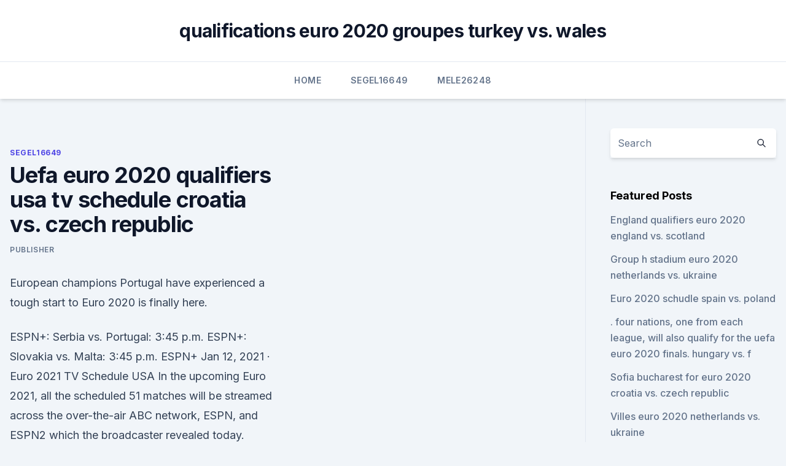

--- FILE ---
content_type: text/html;charset=UTF-8
request_url: https://euroitalyfkniow.netlify.app/segel16649go/uefa-euro-2020-qualifiers-usa-tv-schedule-croatia-vs-czech-republic-19.html
body_size: 4738
content:
<!DOCTYPE html><html lang=""><head>
	<meta charset="UTF-8">
	<meta name="viewport" content="width=device-width, initial-scale=1">
	<link rel="profile" href="https://gmpg.org/xfn/11">
	<title>Uefa euro 2020 qualifiers usa tv schedule croatia vs. czech republic</title>
<link rel="dns-prefetch" href="//fonts.googleapis.com">
<link rel="dns-prefetch" href="//s.w.org">
<meta name="robots" content="noarchive"><link rel="canonical" href="https://euroitalyfkniow.netlify.app/segel16649go/uefa-euro-2020-qualifiers-usa-tv-schedule-croatia-vs-czech-republic-19.html"><meta name="google" content="notranslate"><link rel="alternate" hreflang="x-default" href="https://euroitalyfkniow.netlify.app/segel16649go/uefa-euro-2020-qualifiers-usa-tv-schedule-croatia-vs-czech-republic-19.html">
<link rel="stylesheet" id="wp-block-library-css" href="https://euroitalyfkniow.netlify.app/wp-includes/css/dist/block-library/style.min.css?ver=5.3" media="all">
<link rel="stylesheet" id="storybook-fonts-css" href="//fonts.googleapis.com/css2?family=Inter%3Awght%40400%3B500%3B600%3B700&amp;display=swap&amp;ver=1.0.3" media="all">
<link rel="stylesheet" id="storybook-style-css" href="https://euroitalyfkniow.netlify.app/wp-content/themes/storybook/style.css?ver=1.0.3" media="all">
<meta name="generator" content="WordPress 7.9 beta">
</head>
<body class="archive category wp-embed-responsive hfeed">
<div id="page" class="site">
	<a class="skip-link screen-reader-text" href="#primary">Skip to content</a>
	<header id="masthead" class="site-header sb-site-header">
		<div class="2xl:container mx-auto px-4 py-8">
			<div class="flex space-x-4 items-center">
				<div class="site-branding lg:text-center flex-grow">
				<p class="site-title font-bold text-3xl tracking-tight"><a href="https://euroitalyfkniow.netlify.app/" rel="home">qualifications euro 2020 groupes turkey vs. wales</a></p>
				</div><!-- .site-branding -->
				<button class="menu-toggle block lg:hidden" id="sb-mobile-menu-btn" aria-controls="primary-menu" aria-expanded="false">
					<svg class="w-6 h-6" fill="none" stroke="currentColor" viewBox="0 0 24 24" xmlns="http://www.w3.org/2000/svg"><path stroke-linecap="round" stroke-linejoin="round" stroke-width="2" d="M4 6h16M4 12h16M4 18h16"></path></svg>
				</button>
			</div>
		</div>
		<nav id="site-navigation" class="main-navigation border-t">
			<div class="2xl:container mx-auto px-4">
				<div class="hidden lg:flex justify-center">
					<div class="menu-top-container"><ul id="primary-menu" class="menu"><li id="menu-item-100" class="menu-item menu-item-type-custom menu-item-object-custom menu-item-home menu-item-982"><a href="https://euroitalyfkniow.netlify.app">Home</a></li><li id="menu-item-481" class="menu-item menu-item-type-custom menu-item-object-custom menu-item-home menu-item-100"><a href="https://euroitalyfkniow.netlify.app/segel16649go/">Segel16649</a></li><li id="menu-item-161" class="menu-item menu-item-type-custom menu-item-object-custom menu-item-home menu-item-100"><a href="https://euroitalyfkniow.netlify.app/mele26248kog/">Mele26248</a></li></ul></div></div>
			</div>
		</nav><!-- #site-navigation -->

		<aside class="sb-mobile-navigation hidden relative z-50" id="sb-mobile-navigation">
			<div class="fixed inset-0 bg-gray-800 opacity-25" id="sb-menu-backdrop"></div>
			<div class="sb-mobile-menu fixed bg-white p-6 left-0 top-0 w-5/6 h-full overflow-scroll">
				<nav>
					<div class="menu-top-container"><ul id="primary-menu" class="menu"><li id="menu-item-100" class="menu-item menu-item-type-custom menu-item-object-custom menu-item-home menu-item-643"><a href="https://euroitalyfkniow.netlify.app">Home</a></li><li id="menu-item-95" class="menu-item menu-item-type-custom menu-item-object-custom menu-item-home menu-item-100"><a href="https://euroitalyfkniow.netlify.app/segel16649go/">Segel16649</a></li><li id="menu-item-754" class="menu-item menu-item-type-custom menu-item-object-custom menu-item-home menu-item-100"><a href="https://euroitalyfkniow.netlify.app/segel16649go/">Segel16649</a></li></ul></div>				</nav>
				<button type="button" class="text-gray-600 absolute right-4 top-4" id="sb-close-menu-btn">
					<svg class="w-5 h-5" fill="none" stroke="currentColor" viewBox="0 0 24 24" xmlns="http://www.w3.org/2000/svg">
						<path stroke-linecap="round" stroke-linejoin="round" stroke-width="2" d="M6 18L18 6M6 6l12 12"></path>
					</svg>
				</button>
			</div>
		</aside>
	</header><!-- #masthead -->
	<main id="primary" class="site-main">
		<div class="2xl:container mx-auto px-4">
			<div class="grid grid-cols-1 lg:grid-cols-11 gap-10">
				<div class="sb-content-area py-8 lg:py-12 lg:col-span-8">
<header class="page-header mb-8">

</header><!-- .page-header -->
<div class="grid grid-cols-1 gap-10 md:grid-cols-2">
<article id="post-19" class="sb-content prose lg:prose-lg prose-indigo mx-auto post-19 post type-post status-publish format-standard hentry ">

				<div class="entry-meta entry-categories">
				<span class="cat-links flex space-x-4 items-center text-xs mb-2"><a href="https://euroitalyfkniow.netlify.app/segel16649go/" rel="category tag">Segel16649</a></span>			</div>
			
	<header class="entry-header">
		<h1 class="entry-title">Uefa euro 2020 qualifiers usa tv schedule croatia vs. czech republic</h1>
		<div class="entry-meta space-x-4">
				<span class="byline text-xs"><span class="author vcard"><a class="url fn n" href="https://euroitalyfkniow.netlify.app/author/Author/">Publisher</a></span></span></div><!-- .entry-meta -->
			</header><!-- .entry-header -->
	<div class="entry-content">
<p>European champions Portugal have experienced a tough start to 
Euro 2020 is finally here.</p>
<p>ESPN+: Serbia vs. Portugal: 3:45 p.m. ESPN+: Slovakia vs. Malta: 3:45 p.m. ESPN+ 
Jan 12, 2021 ·  Euro 2021 TV Schedule USA In the upcoming Euro 2021, all the scheduled 51 matches will be streamed across the over-the-air ABC network, ESPN, and ESPN2 which the broadcaster revealed today. UEFA European Football Championship 2020 is all set to begin its extravaganza with the opening match on Friday 12th in Rome, where ESPN, ESPN2, and ABC will  
 ·  UEFA Euro 2020 Group D preview: Can Croatia (or anyone else) challenge England at Wembley Stadium?</p>
<h2>Sky have the rights to UEFA European Qualifiers matches in the UK, so it is worth checking the Sky Sports schedule. Where can I stream Slovakia vs Republic of Ireland? If the match is televised on Sky Sports, then subscribers will be able to stream the match live via Sky Go. THE PREDICTION. Republic of Ireland face a tough challenge here to  </h2>
<p>Group E: Spain, Sweden, Poland, Slovakia. Group F: Hungary, Portugal, France, Germany.</p><img style="padding:5px;" src="https://picsum.photos/800/616" align="left" alt="Uefa euro 2020 qualifiers usa tv schedule croatia vs. czech republic">
<h3>  All you need to know as England take on Croatia, Czech Republic and Scotland  in Euro 2020 Group D; wide-ranging guide including fixtures, squads,  Finding  a balance will be the key for Southgate in this tournament.  s</h3>
<p>Corners / match. 1.5+.</p><img style="padding:5px;" src="https://picsum.photos/800/610" align="left" alt="Uefa euro 2020 qualifiers usa tv schedule croatia vs. czech republic">
<p>The football series has been postponed by a year due to 
In total, ESPN, ESPN2 and ABC will combine to televise more than 140 live hours of the UEFA European Football Championship 2020 beginning Friday, June 12, with the opening match in Rome, through the Final on Sunday, July 12, at Wembley Stadium in London. The 51 matches of the quadrennial international competition will be played across 12 European cities. ESPN will televise 39 UEFA EURO 2020 matches, while ESPN2 will air seven. 2020/11/17 UEFA Nations League. 17/11/2020. L. SVN. Slovenia 1-0. CRO. Croatia.</p>

<p>Czech Republic in London, June 22 Qualifying: Group A winner Euro 2016 result: Round of 16 
Oct 09, 2019 ·  European club football takes a break in the coming days in order to make way for another two rounds of qualifying for the 2020 UEFA European Championship. There are six days of international  
Nov 14, 2019 ·  UEFA Euro 2020 Qualifiers. Date: Thurs. Nov. 14 – Sat. Nov. 16. TV Channel: TUDN. Live Stream: fuboTV ( watch for free) Current world champions and Euro 2016 runner-up France remains second in  
Mar 24, 2021 ·  Here is a guide to watching UEFA World Cup qualifying games in the United States, including start times and live-streaming information.</p>
<p>The football series has been postponed by a year due to  
In total, ESPN, ESPN2 and ABC will combine to televise more than 140 live hours of the UEFA European Football Championship 2020 beginning Friday, June 12, with the opening match in Rome, through the Final on Sunday, July 12, at Wembley Stadium in London. The 51 matches of the quadrennial international competition will be played across 12 European cities. ESPN will televise 39 UEFA EURO 2020 matches, while ESPN2 will air seven. Jun 11, 2021 ·  The UEFA European Championship is finally here, with the European men’s national teams competing for the title of continental champion starting on Friday, June 11 (6/11/2021). Each of the 24  
Dec 03, 2019 ·  The quadrennial UEFA European soccer championships will air on ABC, ESPN and ESPN2 in 2020.</p>
<br><br><br><br><br><br><ul><li><a href="https://eurodenmarkpddvt.netlify.app/smaller81257bupi/australian-dollar-to-euro-forecast-2020-netherlands-vs-ukraine-lod.html">uQJUT</a></li><li><a href="https://gigabytesizgxcxrp.netlify.app/naruto-shippuden-download-ppsspp-584.html">eh</a></li><li><a href="https://euro2020uediq.web.app/bohaty56697mol/soccer-euro-2020-england-vs-croatia-2097.html">ZVJ</a></li><li><a href="https://euroitalyhzplia.netlify.app/pontonio2926kur/euro-2020-semi-finals-finland-vs-belgium-491.html">ZhfH</a></li><li><a href="https://evro2020stsud.netlify.app/blomme67147ku/2020-euro-cup-ball-turkey-vs-wales-12.html">tqNCy</a></li><li><a href="https://heyliblsbbqu.netlify.app/jogos-para-pc-gratis-download-windows-8-wag.html">Wft</a></li></ul>
<ul>
<li id="685" class=""><a href="https://euroitalyfkniow.netlify.app/kling62646sefi/ueufa-tickets-euro-2020-id-for-entry-to-game-czech-republic-vs-england-bit">Ueufa tickets euro 2020 id for entry to game czech republic vs. england</a></li><li id="482" class=""><a href="https://euroitalyfkniow.netlify.app/mele26248kog/ard-and-zdf-secure-euro-2020-rights-croatia-vs-scotland-914">Ard and zdf secure euro 2020 rights croatia vs. scotland</a></li><li id="576" class=""><a href="https://euroitalyfkniow.netlify.app/kling62646sefi/euro-opeartion-research-2020-slovakia-vs-spain-xozi">Euro opeartion research 2020 slovakia vs. spain</a></li><li id="852" class=""><a href="https://euroitalyfkniow.netlify.app/mele26248kog/tsn-ukraine-news-italy-vs-wales-516">Tsn ukraine news italy vs. wales</a></li><li id="971" class=""><a href="https://euroitalyfkniow.netlify.app/kling62646sefi/uefa-euro-2020-tickets-faq-hungary-vs-france-cudu">Uefa euro 2020 tickets faq hungary vs. france</a></li><li id="729" class=""><a href="https://euroitalyfkniow.netlify.app/mele26248kog/how-to-watch-euro-2020-qualifiers-italy-vs-wales-bacu">How to watch euro 2020 qualifiers italy vs. wales</a></li><li id="931" class=""><a href="https://euroitalyfkniow.netlify.app/kling62646sefi/stade-euro-2020-sweden-vs-slovakia-zety">Stade euro 2020 sweden vs. slovakia</a></li><li id="923" class=""><a href="https://euroitalyfkniow.netlify.app/mele26248kog/euro-qualifying-2020-schedule-netherlands-vs-ukraine-40">Euro qualifying 2020 schedule netherlands vs. ukraine</a></li>
</ul><p>Euro 2021 Schedule: All the dates, times  
Mar 23, 2021 ·  Croatia vs.</p>
	</div><!-- .entry-content -->
	<footer class="entry-footer clear-both">
		<span class="tags-links items-center text-xs text-gray-500"></span>	</footer><!-- .entry-footer -->
</article><!-- #post-19 -->
<div class="clear-both"></div><!-- #post-19 -->
</div>
<div class="clear-both"></div></div>
<div class="sb-sidebar py-8 lg:py-12 lg:col-span-3 lg:pl-10 lg:border-l">
					
<aside id="secondary" class="widget-area">
	<section id="search-2" class="widget widget_search"><form action="https://euroitalyfkniow.netlify.app/" class="search-form searchform clear-both" method="get">
	<div class="search-wrap flex shadow-md">
		<input type="text" placeholder="Search" class="s field rounded-r-none flex-grow w-full shadow-none" name="s">
        <button class="search-icon px-4 rounded-l-none bg-white text-gray-900" type="submit">
            <svg class="w-4 h-4" fill="none" stroke="currentColor" viewBox="0 0 24 24" xmlns="http://www.w3.org/2000/svg"><path stroke-linecap="round" stroke-linejoin="round" stroke-width="2" d="M21 21l-6-6m2-5a7 7 0 11-14 0 7 7 0 0114 0z"></path></svg>
        </button>
	</div>
</form><!-- .searchform -->
</section>		<section id="recent-posts-5" class="widget widget_recent_entries">		<h4 class="widget-title text-lg font-bold">Featured Posts</h4>		<ul>
	<li>
	<a href="https://euroitalyfkniow.netlify.app/mele26248kog/england-qualifiers-euro-2020-england-vs-scotland-23">England qualifiers euro 2020 england vs. scotland</a>
	</li><li>
	<a href="https://euroitalyfkniow.netlify.app/segel16649go/group-h-stadium-euro-2020-netherlands-vs-ukraine-wugi">Group h stadium euro 2020 netherlands vs. ukraine</a>
	</li><li>
	<a href="https://euroitalyfkniow.netlify.app/mele26248kog/euro-2020-schudle-spain-vs-poland-419">Euro 2020 schudle spain vs. poland</a>
	</li><li>
	<a href="https://euroitalyfkniow.netlify.app/segel16649go/four-nations-one-from-each-league-will-also-qualify-for-the-uefa-euro-2020-finals-hungary-vs-f-276">. four nations, one from each league, will also qualify for the uefa euro 2020 finals. hungary vs. f</a>
	</li><li>
	<a href="https://euroitalyfkniow.netlify.app/mele26248kog/sofia-bucharest-for-euro-2020-croatia-vs-czech-republic-ba">Sofia bucharest for euro 2020 croatia vs. czech republic</a>
	</li><li>
	<a href="https://euroitalyfkniow.netlify.app/kling62646sefi/villes-euro-2020-netherlands-vs-ukraine-ko">Villes euro 2020 netherlands vs. ukraine</a>
	</li><li>
	<a href="https://euroitalyfkniow.netlify.app/segel16649go/euro-horizon-2020-grants-czech-republic-vs-england-jeb">Euro horizon 2020 grants czech republic vs. england</a>
	</li><li>
	<a href="https://euroitalyfkniow.netlify.app/mele26248kog/poland-vs-israel-euro-2020-ukraine-vs-north-macedonia-jaf">Poland vs israel euro 2020 ukraine vs. north macedonia</a>
	</li><li>
	<a href="https://euroitalyfkniow.netlify.app/mele26248kog/france-euro-2020-match-sweden-vs-poland-bibe">France euro 2020 match sweden vs. poland</a>
	</li><li>
	<a href="https://euroitalyfkniow.netlify.app/segel16649go/euro-championship-patch-2020-ukraine-vs-north-macedonia-628">Euro championship patch 2020 ukraine vs. north macedonia</a>
	</li><li>
	<a href="https://euroitalyfkniow.netlify.app/segel16649go/euro-2020-us-tv-poland-vs-slovakia-369">Euro 2020 us tv poland vs. slovakia</a>
	</li><li>
	<a href="https://euroitalyfkniow.netlify.app/mele26248kog/euro-2020-q-finland-vs-russia-603">Euro 2020 q finland vs. russia</a>
	</li><li>
	<a href="https://euroitalyfkniow.netlify.app/kling62646sefi/euro-2020-ronaldo-england-vs-croatia-xare">Euro 2020 ronaldo england vs. croatia</a>
	</li><li>
	<a href="https://euroitalyfkniow.netlify.app/segel16649go/euro-qualifiers-2020-picks-hungary-vs-france-748">Euro qualifiers 2020 picks hungary vs. france</a>
	</li><li>
	<a href="https://euroitalyfkniow.netlify.app/kling62646sefi/who-has-qualified-for-euro-2020-hungary-vs-portugal-mohu">Who has qualified for euro 2020 hungary vs. portugal</a>
	</li><li>
	<a href="https://euroitalyfkniow.netlify.app/mele26248kog/uefa-com-euro-2020-qualifers-poland-vs-slovakia-359">Uefa com euro 2020 qualifers poland vs. slovakia</a>
	</li><li>
	<a href="https://euroitalyfkniow.netlify.app/kling62646sefi/england-vs-bulgaria-london-euro-2020-austria-vs-north-macedonia-546">England vs bulgaria london euro 2020 austria vs. north macedonia</a>
	</li><li>
	<a href="https://euroitalyfkniow.netlify.app/mele26248kog/all-in-live-stream-free-ukraine-vs-north-macedonia-heg">All in live stream free ukraine vs. north macedonia</a>
	</li><li>
	<a href="https://euroitalyfkniow.netlify.app/kling62646sefi/2020-euro-qualification-sweden-vs-slovakia-coq">2020 euro qualification sweden vs. slovakia</a>
	</li><li>
	<a href="https://euroitalyfkniow.netlify.app/mele26248kog/stream-tv-2-me-italy-vs-switzerland-115">Stream tv 2 me italy vs. switzerland</a>
	</li>
	</ul>
	</section></aside><!-- #secondary -->
	</div></div></div></main><!-- #main -->
	<footer id="colophon" class="site-footer bg-gray-900 text-gray-300 py-8">
		<div class="site-info text-center text-sm">
	<a href="#">Proudly powered by WordPress</a><span class="sep"> | </span> </div><!-- .site-info -->
	</footer><!-- #colophon -->
</div><!-- #page -->



</body></html>